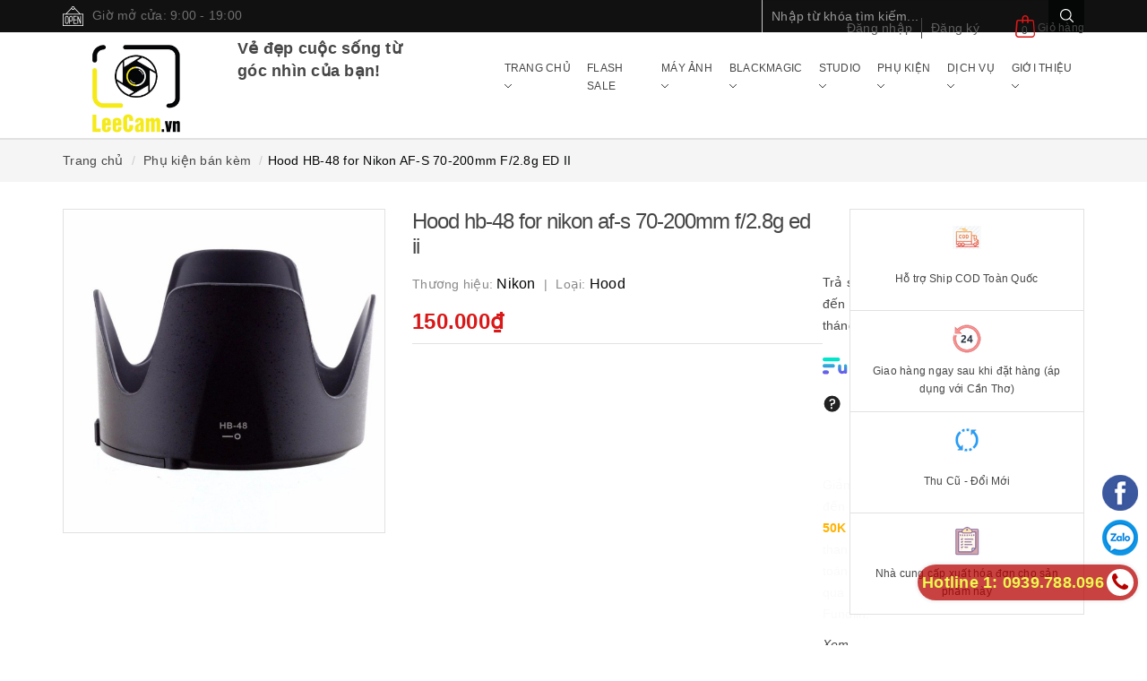

--- FILE ---
content_type: text/css
request_url: https://bizweb.dktcdn.net/100/417/552/themes/806803/assets/cf-stylesheet.css?1767323177426
body_size: 169
content:
#collection-filters-container .cf-select, #collection-filters-container #sort-by {
    display: inline-block;
    width: 100%;
    float: none;
}

#collection-filters-container {
    text-align: left;
    margin: 0;
	
}

    #collection-filters-container .cf-title {
        color: #c11;
        display: block;
        font-weight: bold;
        margin: 16px 5px 2px 0;
    }

    #collection-filters-container label {
        display: block;
        margin: 0 6px 6px 0;
        cursor: pointer;
        font-weight: normal;
    }

        #collection-filters-container label span {
            font-weight: normal;
            word-wrap: break-word;
        }

    #collection-filters-container .cf-checkbox:checked + span {
        font-weight: bold;
    }

    #collection-filters-container label a {
        color: #23527e;
    }

@media (max-width: 640px) {
    #collection-filters-container .cf-title {
        font-weight: bold;
        margin: 2px 5px 0 0;
    }

    #collection-filters-container .cf-select, #collection-filters-container #sort-by {
        display: block;
        width: 100%;
        max-width: none;
    }
}